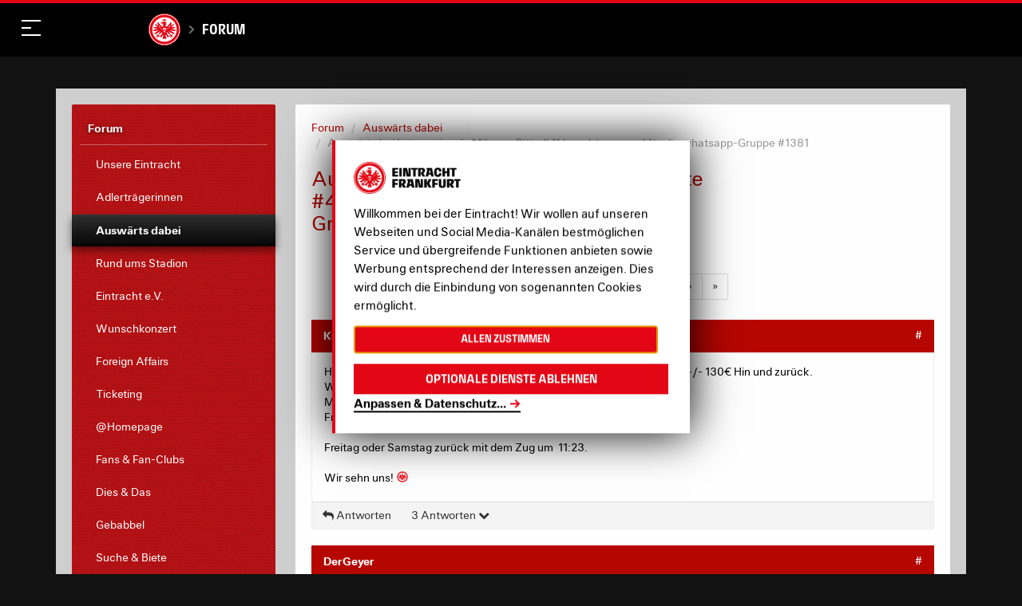

--- FILE ---
content_type: image/svg+xml
request_url: https://media.eintracht.de/image/upload/v1682586800/joka_c1_w-7153.svg
body_size: 761
content:
<?xml version="1.0" encoding="UTF-8"?><svg id="Ebene_1" xmlns="http://www.w3.org/2000/svg" viewBox="0 0 101.505 34.665"><path d="m4.828.418v24.176c0,3.34-1.004,4.593-3.592,4.593-.429,0-.739-.031-1.236-.117l2.041,5.576c.197.01.397.018.615.018,5.473,0,8.48-3.426,8.48-9.739V.418h-6.309m93.257,2.728c.499,0,.947-.035.947-.634,0-.482-.437-.572-.849-.572h-.805v1.206h.707m-.707,2.189h-.589V1.44h1.482c.923,0,1.376.341,1.376,1.11,0,.695-.438,1.001-1.01,1.071l1.105,1.715h-.658l-1.026-1.688h-.68v1.688m.717.866c1.526,0,2.733-1.194,2.733-2.823,0-1.598-1.207-2.802-2.733-2.802-1.547,0-2.753,1.204-2.753,2.802,0,1.629,1.206,2.823,2.753,2.823m-3.432-2.823c0-1.939,1.574-3.368,3.432-3.368,1.837,0,3.411,1.429,3.411,3.368,0,1.957-1.574,3.387-3.411,3.387-1.859,0-3.432-1.43-3.432-3.387m-9.019,3.68l-4.052,11.198h8.733l-4.681-11.198m15.581,21.224h-6.767l-2.34-5.68h-12.115l-2.129,5.68h-6.268L82.301.418h7.057l11.866,27.865M52.887.418v12.616L63.543.418h7.646l-11.699,13.533,12.115,14.331h-8.062l-10.655-13.242v13.242h-6.306V.418h6.306m-31.893,13.995c0,5.179,3.341,8.898,7.936,8.898,4.64,0,8.021-3.758,8.021-8.941,0-5.057-3.425-8.983-7.853-8.983-4.806,0-8.104,3.678-8.104,9.026m22.64-.082c0,8.315-6.222,14.373-14.745,14.373-8.273,0-14.583-6.184-14.583-14.373C14.307,6.185,20.616,0,28.889,0c8.523,0,14.745,6.06,14.745,14.331" fill="#fff"/></svg>